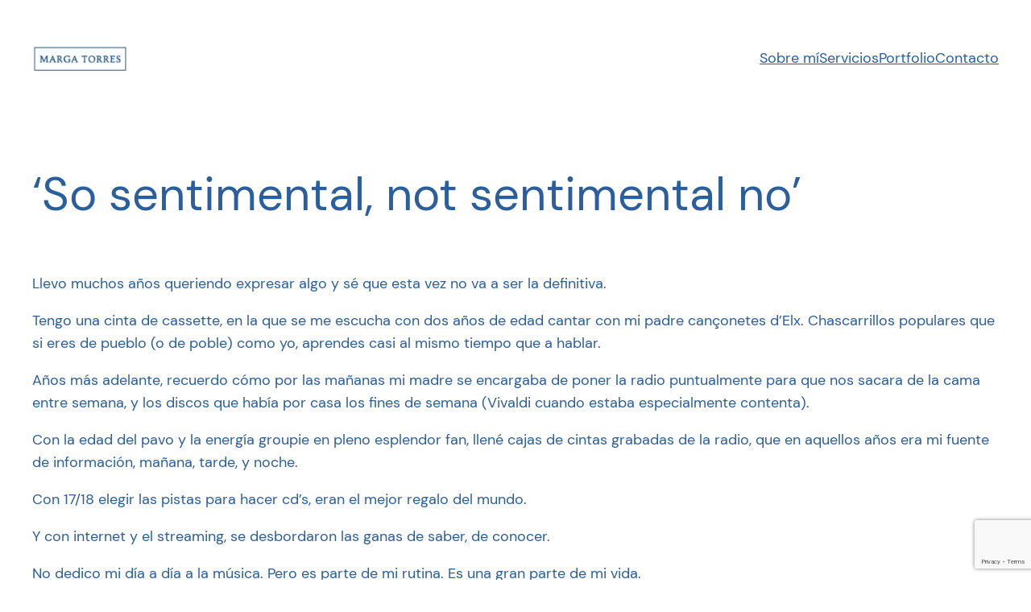

--- FILE ---
content_type: text/html; charset=utf-8
request_url: https://www.google.com/recaptcha/api2/anchor?ar=1&k=6Lfv9C8lAAAAAE1RS6v0-4wplhBV1pPsQPFvXPQp&co=aHR0cHM6Ly9tYXJnYXRvcnJlcy5jb206NDQz&hl=en&v=PoyoqOPhxBO7pBk68S4YbpHZ&size=invisible&anchor-ms=20000&execute-ms=30000&cb=59ra1mo9lnnt
body_size: 48387
content:
<!DOCTYPE HTML><html dir="ltr" lang="en"><head><meta http-equiv="Content-Type" content="text/html; charset=UTF-8">
<meta http-equiv="X-UA-Compatible" content="IE=edge">
<title>reCAPTCHA</title>
<style type="text/css">
/* cyrillic-ext */
@font-face {
  font-family: 'Roboto';
  font-style: normal;
  font-weight: 400;
  font-stretch: 100%;
  src: url(//fonts.gstatic.com/s/roboto/v48/KFO7CnqEu92Fr1ME7kSn66aGLdTylUAMa3GUBHMdazTgWw.woff2) format('woff2');
  unicode-range: U+0460-052F, U+1C80-1C8A, U+20B4, U+2DE0-2DFF, U+A640-A69F, U+FE2E-FE2F;
}
/* cyrillic */
@font-face {
  font-family: 'Roboto';
  font-style: normal;
  font-weight: 400;
  font-stretch: 100%;
  src: url(//fonts.gstatic.com/s/roboto/v48/KFO7CnqEu92Fr1ME7kSn66aGLdTylUAMa3iUBHMdazTgWw.woff2) format('woff2');
  unicode-range: U+0301, U+0400-045F, U+0490-0491, U+04B0-04B1, U+2116;
}
/* greek-ext */
@font-face {
  font-family: 'Roboto';
  font-style: normal;
  font-weight: 400;
  font-stretch: 100%;
  src: url(//fonts.gstatic.com/s/roboto/v48/KFO7CnqEu92Fr1ME7kSn66aGLdTylUAMa3CUBHMdazTgWw.woff2) format('woff2');
  unicode-range: U+1F00-1FFF;
}
/* greek */
@font-face {
  font-family: 'Roboto';
  font-style: normal;
  font-weight: 400;
  font-stretch: 100%;
  src: url(//fonts.gstatic.com/s/roboto/v48/KFO7CnqEu92Fr1ME7kSn66aGLdTylUAMa3-UBHMdazTgWw.woff2) format('woff2');
  unicode-range: U+0370-0377, U+037A-037F, U+0384-038A, U+038C, U+038E-03A1, U+03A3-03FF;
}
/* math */
@font-face {
  font-family: 'Roboto';
  font-style: normal;
  font-weight: 400;
  font-stretch: 100%;
  src: url(//fonts.gstatic.com/s/roboto/v48/KFO7CnqEu92Fr1ME7kSn66aGLdTylUAMawCUBHMdazTgWw.woff2) format('woff2');
  unicode-range: U+0302-0303, U+0305, U+0307-0308, U+0310, U+0312, U+0315, U+031A, U+0326-0327, U+032C, U+032F-0330, U+0332-0333, U+0338, U+033A, U+0346, U+034D, U+0391-03A1, U+03A3-03A9, U+03B1-03C9, U+03D1, U+03D5-03D6, U+03F0-03F1, U+03F4-03F5, U+2016-2017, U+2034-2038, U+203C, U+2040, U+2043, U+2047, U+2050, U+2057, U+205F, U+2070-2071, U+2074-208E, U+2090-209C, U+20D0-20DC, U+20E1, U+20E5-20EF, U+2100-2112, U+2114-2115, U+2117-2121, U+2123-214F, U+2190, U+2192, U+2194-21AE, U+21B0-21E5, U+21F1-21F2, U+21F4-2211, U+2213-2214, U+2216-22FF, U+2308-230B, U+2310, U+2319, U+231C-2321, U+2336-237A, U+237C, U+2395, U+239B-23B7, U+23D0, U+23DC-23E1, U+2474-2475, U+25AF, U+25B3, U+25B7, U+25BD, U+25C1, U+25CA, U+25CC, U+25FB, U+266D-266F, U+27C0-27FF, U+2900-2AFF, U+2B0E-2B11, U+2B30-2B4C, U+2BFE, U+3030, U+FF5B, U+FF5D, U+1D400-1D7FF, U+1EE00-1EEFF;
}
/* symbols */
@font-face {
  font-family: 'Roboto';
  font-style: normal;
  font-weight: 400;
  font-stretch: 100%;
  src: url(//fonts.gstatic.com/s/roboto/v48/KFO7CnqEu92Fr1ME7kSn66aGLdTylUAMaxKUBHMdazTgWw.woff2) format('woff2');
  unicode-range: U+0001-000C, U+000E-001F, U+007F-009F, U+20DD-20E0, U+20E2-20E4, U+2150-218F, U+2190, U+2192, U+2194-2199, U+21AF, U+21E6-21F0, U+21F3, U+2218-2219, U+2299, U+22C4-22C6, U+2300-243F, U+2440-244A, U+2460-24FF, U+25A0-27BF, U+2800-28FF, U+2921-2922, U+2981, U+29BF, U+29EB, U+2B00-2BFF, U+4DC0-4DFF, U+FFF9-FFFB, U+10140-1018E, U+10190-1019C, U+101A0, U+101D0-101FD, U+102E0-102FB, U+10E60-10E7E, U+1D2C0-1D2D3, U+1D2E0-1D37F, U+1F000-1F0FF, U+1F100-1F1AD, U+1F1E6-1F1FF, U+1F30D-1F30F, U+1F315, U+1F31C, U+1F31E, U+1F320-1F32C, U+1F336, U+1F378, U+1F37D, U+1F382, U+1F393-1F39F, U+1F3A7-1F3A8, U+1F3AC-1F3AF, U+1F3C2, U+1F3C4-1F3C6, U+1F3CA-1F3CE, U+1F3D4-1F3E0, U+1F3ED, U+1F3F1-1F3F3, U+1F3F5-1F3F7, U+1F408, U+1F415, U+1F41F, U+1F426, U+1F43F, U+1F441-1F442, U+1F444, U+1F446-1F449, U+1F44C-1F44E, U+1F453, U+1F46A, U+1F47D, U+1F4A3, U+1F4B0, U+1F4B3, U+1F4B9, U+1F4BB, U+1F4BF, U+1F4C8-1F4CB, U+1F4D6, U+1F4DA, U+1F4DF, U+1F4E3-1F4E6, U+1F4EA-1F4ED, U+1F4F7, U+1F4F9-1F4FB, U+1F4FD-1F4FE, U+1F503, U+1F507-1F50B, U+1F50D, U+1F512-1F513, U+1F53E-1F54A, U+1F54F-1F5FA, U+1F610, U+1F650-1F67F, U+1F687, U+1F68D, U+1F691, U+1F694, U+1F698, U+1F6AD, U+1F6B2, U+1F6B9-1F6BA, U+1F6BC, U+1F6C6-1F6CF, U+1F6D3-1F6D7, U+1F6E0-1F6EA, U+1F6F0-1F6F3, U+1F6F7-1F6FC, U+1F700-1F7FF, U+1F800-1F80B, U+1F810-1F847, U+1F850-1F859, U+1F860-1F887, U+1F890-1F8AD, U+1F8B0-1F8BB, U+1F8C0-1F8C1, U+1F900-1F90B, U+1F93B, U+1F946, U+1F984, U+1F996, U+1F9E9, U+1FA00-1FA6F, U+1FA70-1FA7C, U+1FA80-1FA89, U+1FA8F-1FAC6, U+1FACE-1FADC, U+1FADF-1FAE9, U+1FAF0-1FAF8, U+1FB00-1FBFF;
}
/* vietnamese */
@font-face {
  font-family: 'Roboto';
  font-style: normal;
  font-weight: 400;
  font-stretch: 100%;
  src: url(//fonts.gstatic.com/s/roboto/v48/KFO7CnqEu92Fr1ME7kSn66aGLdTylUAMa3OUBHMdazTgWw.woff2) format('woff2');
  unicode-range: U+0102-0103, U+0110-0111, U+0128-0129, U+0168-0169, U+01A0-01A1, U+01AF-01B0, U+0300-0301, U+0303-0304, U+0308-0309, U+0323, U+0329, U+1EA0-1EF9, U+20AB;
}
/* latin-ext */
@font-face {
  font-family: 'Roboto';
  font-style: normal;
  font-weight: 400;
  font-stretch: 100%;
  src: url(//fonts.gstatic.com/s/roboto/v48/KFO7CnqEu92Fr1ME7kSn66aGLdTylUAMa3KUBHMdazTgWw.woff2) format('woff2');
  unicode-range: U+0100-02BA, U+02BD-02C5, U+02C7-02CC, U+02CE-02D7, U+02DD-02FF, U+0304, U+0308, U+0329, U+1D00-1DBF, U+1E00-1E9F, U+1EF2-1EFF, U+2020, U+20A0-20AB, U+20AD-20C0, U+2113, U+2C60-2C7F, U+A720-A7FF;
}
/* latin */
@font-face {
  font-family: 'Roboto';
  font-style: normal;
  font-weight: 400;
  font-stretch: 100%;
  src: url(//fonts.gstatic.com/s/roboto/v48/KFO7CnqEu92Fr1ME7kSn66aGLdTylUAMa3yUBHMdazQ.woff2) format('woff2');
  unicode-range: U+0000-00FF, U+0131, U+0152-0153, U+02BB-02BC, U+02C6, U+02DA, U+02DC, U+0304, U+0308, U+0329, U+2000-206F, U+20AC, U+2122, U+2191, U+2193, U+2212, U+2215, U+FEFF, U+FFFD;
}
/* cyrillic-ext */
@font-face {
  font-family: 'Roboto';
  font-style: normal;
  font-weight: 500;
  font-stretch: 100%;
  src: url(//fonts.gstatic.com/s/roboto/v48/KFO7CnqEu92Fr1ME7kSn66aGLdTylUAMa3GUBHMdazTgWw.woff2) format('woff2');
  unicode-range: U+0460-052F, U+1C80-1C8A, U+20B4, U+2DE0-2DFF, U+A640-A69F, U+FE2E-FE2F;
}
/* cyrillic */
@font-face {
  font-family: 'Roboto';
  font-style: normal;
  font-weight: 500;
  font-stretch: 100%;
  src: url(//fonts.gstatic.com/s/roboto/v48/KFO7CnqEu92Fr1ME7kSn66aGLdTylUAMa3iUBHMdazTgWw.woff2) format('woff2');
  unicode-range: U+0301, U+0400-045F, U+0490-0491, U+04B0-04B1, U+2116;
}
/* greek-ext */
@font-face {
  font-family: 'Roboto';
  font-style: normal;
  font-weight: 500;
  font-stretch: 100%;
  src: url(//fonts.gstatic.com/s/roboto/v48/KFO7CnqEu92Fr1ME7kSn66aGLdTylUAMa3CUBHMdazTgWw.woff2) format('woff2');
  unicode-range: U+1F00-1FFF;
}
/* greek */
@font-face {
  font-family: 'Roboto';
  font-style: normal;
  font-weight: 500;
  font-stretch: 100%;
  src: url(//fonts.gstatic.com/s/roboto/v48/KFO7CnqEu92Fr1ME7kSn66aGLdTylUAMa3-UBHMdazTgWw.woff2) format('woff2');
  unicode-range: U+0370-0377, U+037A-037F, U+0384-038A, U+038C, U+038E-03A1, U+03A3-03FF;
}
/* math */
@font-face {
  font-family: 'Roboto';
  font-style: normal;
  font-weight: 500;
  font-stretch: 100%;
  src: url(//fonts.gstatic.com/s/roboto/v48/KFO7CnqEu92Fr1ME7kSn66aGLdTylUAMawCUBHMdazTgWw.woff2) format('woff2');
  unicode-range: U+0302-0303, U+0305, U+0307-0308, U+0310, U+0312, U+0315, U+031A, U+0326-0327, U+032C, U+032F-0330, U+0332-0333, U+0338, U+033A, U+0346, U+034D, U+0391-03A1, U+03A3-03A9, U+03B1-03C9, U+03D1, U+03D5-03D6, U+03F0-03F1, U+03F4-03F5, U+2016-2017, U+2034-2038, U+203C, U+2040, U+2043, U+2047, U+2050, U+2057, U+205F, U+2070-2071, U+2074-208E, U+2090-209C, U+20D0-20DC, U+20E1, U+20E5-20EF, U+2100-2112, U+2114-2115, U+2117-2121, U+2123-214F, U+2190, U+2192, U+2194-21AE, U+21B0-21E5, U+21F1-21F2, U+21F4-2211, U+2213-2214, U+2216-22FF, U+2308-230B, U+2310, U+2319, U+231C-2321, U+2336-237A, U+237C, U+2395, U+239B-23B7, U+23D0, U+23DC-23E1, U+2474-2475, U+25AF, U+25B3, U+25B7, U+25BD, U+25C1, U+25CA, U+25CC, U+25FB, U+266D-266F, U+27C0-27FF, U+2900-2AFF, U+2B0E-2B11, U+2B30-2B4C, U+2BFE, U+3030, U+FF5B, U+FF5D, U+1D400-1D7FF, U+1EE00-1EEFF;
}
/* symbols */
@font-face {
  font-family: 'Roboto';
  font-style: normal;
  font-weight: 500;
  font-stretch: 100%;
  src: url(//fonts.gstatic.com/s/roboto/v48/KFO7CnqEu92Fr1ME7kSn66aGLdTylUAMaxKUBHMdazTgWw.woff2) format('woff2');
  unicode-range: U+0001-000C, U+000E-001F, U+007F-009F, U+20DD-20E0, U+20E2-20E4, U+2150-218F, U+2190, U+2192, U+2194-2199, U+21AF, U+21E6-21F0, U+21F3, U+2218-2219, U+2299, U+22C4-22C6, U+2300-243F, U+2440-244A, U+2460-24FF, U+25A0-27BF, U+2800-28FF, U+2921-2922, U+2981, U+29BF, U+29EB, U+2B00-2BFF, U+4DC0-4DFF, U+FFF9-FFFB, U+10140-1018E, U+10190-1019C, U+101A0, U+101D0-101FD, U+102E0-102FB, U+10E60-10E7E, U+1D2C0-1D2D3, U+1D2E0-1D37F, U+1F000-1F0FF, U+1F100-1F1AD, U+1F1E6-1F1FF, U+1F30D-1F30F, U+1F315, U+1F31C, U+1F31E, U+1F320-1F32C, U+1F336, U+1F378, U+1F37D, U+1F382, U+1F393-1F39F, U+1F3A7-1F3A8, U+1F3AC-1F3AF, U+1F3C2, U+1F3C4-1F3C6, U+1F3CA-1F3CE, U+1F3D4-1F3E0, U+1F3ED, U+1F3F1-1F3F3, U+1F3F5-1F3F7, U+1F408, U+1F415, U+1F41F, U+1F426, U+1F43F, U+1F441-1F442, U+1F444, U+1F446-1F449, U+1F44C-1F44E, U+1F453, U+1F46A, U+1F47D, U+1F4A3, U+1F4B0, U+1F4B3, U+1F4B9, U+1F4BB, U+1F4BF, U+1F4C8-1F4CB, U+1F4D6, U+1F4DA, U+1F4DF, U+1F4E3-1F4E6, U+1F4EA-1F4ED, U+1F4F7, U+1F4F9-1F4FB, U+1F4FD-1F4FE, U+1F503, U+1F507-1F50B, U+1F50D, U+1F512-1F513, U+1F53E-1F54A, U+1F54F-1F5FA, U+1F610, U+1F650-1F67F, U+1F687, U+1F68D, U+1F691, U+1F694, U+1F698, U+1F6AD, U+1F6B2, U+1F6B9-1F6BA, U+1F6BC, U+1F6C6-1F6CF, U+1F6D3-1F6D7, U+1F6E0-1F6EA, U+1F6F0-1F6F3, U+1F6F7-1F6FC, U+1F700-1F7FF, U+1F800-1F80B, U+1F810-1F847, U+1F850-1F859, U+1F860-1F887, U+1F890-1F8AD, U+1F8B0-1F8BB, U+1F8C0-1F8C1, U+1F900-1F90B, U+1F93B, U+1F946, U+1F984, U+1F996, U+1F9E9, U+1FA00-1FA6F, U+1FA70-1FA7C, U+1FA80-1FA89, U+1FA8F-1FAC6, U+1FACE-1FADC, U+1FADF-1FAE9, U+1FAF0-1FAF8, U+1FB00-1FBFF;
}
/* vietnamese */
@font-face {
  font-family: 'Roboto';
  font-style: normal;
  font-weight: 500;
  font-stretch: 100%;
  src: url(//fonts.gstatic.com/s/roboto/v48/KFO7CnqEu92Fr1ME7kSn66aGLdTylUAMa3OUBHMdazTgWw.woff2) format('woff2');
  unicode-range: U+0102-0103, U+0110-0111, U+0128-0129, U+0168-0169, U+01A0-01A1, U+01AF-01B0, U+0300-0301, U+0303-0304, U+0308-0309, U+0323, U+0329, U+1EA0-1EF9, U+20AB;
}
/* latin-ext */
@font-face {
  font-family: 'Roboto';
  font-style: normal;
  font-weight: 500;
  font-stretch: 100%;
  src: url(//fonts.gstatic.com/s/roboto/v48/KFO7CnqEu92Fr1ME7kSn66aGLdTylUAMa3KUBHMdazTgWw.woff2) format('woff2');
  unicode-range: U+0100-02BA, U+02BD-02C5, U+02C7-02CC, U+02CE-02D7, U+02DD-02FF, U+0304, U+0308, U+0329, U+1D00-1DBF, U+1E00-1E9F, U+1EF2-1EFF, U+2020, U+20A0-20AB, U+20AD-20C0, U+2113, U+2C60-2C7F, U+A720-A7FF;
}
/* latin */
@font-face {
  font-family: 'Roboto';
  font-style: normal;
  font-weight: 500;
  font-stretch: 100%;
  src: url(//fonts.gstatic.com/s/roboto/v48/KFO7CnqEu92Fr1ME7kSn66aGLdTylUAMa3yUBHMdazQ.woff2) format('woff2');
  unicode-range: U+0000-00FF, U+0131, U+0152-0153, U+02BB-02BC, U+02C6, U+02DA, U+02DC, U+0304, U+0308, U+0329, U+2000-206F, U+20AC, U+2122, U+2191, U+2193, U+2212, U+2215, U+FEFF, U+FFFD;
}
/* cyrillic-ext */
@font-face {
  font-family: 'Roboto';
  font-style: normal;
  font-weight: 900;
  font-stretch: 100%;
  src: url(//fonts.gstatic.com/s/roboto/v48/KFO7CnqEu92Fr1ME7kSn66aGLdTylUAMa3GUBHMdazTgWw.woff2) format('woff2');
  unicode-range: U+0460-052F, U+1C80-1C8A, U+20B4, U+2DE0-2DFF, U+A640-A69F, U+FE2E-FE2F;
}
/* cyrillic */
@font-face {
  font-family: 'Roboto';
  font-style: normal;
  font-weight: 900;
  font-stretch: 100%;
  src: url(//fonts.gstatic.com/s/roboto/v48/KFO7CnqEu92Fr1ME7kSn66aGLdTylUAMa3iUBHMdazTgWw.woff2) format('woff2');
  unicode-range: U+0301, U+0400-045F, U+0490-0491, U+04B0-04B1, U+2116;
}
/* greek-ext */
@font-face {
  font-family: 'Roboto';
  font-style: normal;
  font-weight: 900;
  font-stretch: 100%;
  src: url(//fonts.gstatic.com/s/roboto/v48/KFO7CnqEu92Fr1ME7kSn66aGLdTylUAMa3CUBHMdazTgWw.woff2) format('woff2');
  unicode-range: U+1F00-1FFF;
}
/* greek */
@font-face {
  font-family: 'Roboto';
  font-style: normal;
  font-weight: 900;
  font-stretch: 100%;
  src: url(//fonts.gstatic.com/s/roboto/v48/KFO7CnqEu92Fr1ME7kSn66aGLdTylUAMa3-UBHMdazTgWw.woff2) format('woff2');
  unicode-range: U+0370-0377, U+037A-037F, U+0384-038A, U+038C, U+038E-03A1, U+03A3-03FF;
}
/* math */
@font-face {
  font-family: 'Roboto';
  font-style: normal;
  font-weight: 900;
  font-stretch: 100%;
  src: url(//fonts.gstatic.com/s/roboto/v48/KFO7CnqEu92Fr1ME7kSn66aGLdTylUAMawCUBHMdazTgWw.woff2) format('woff2');
  unicode-range: U+0302-0303, U+0305, U+0307-0308, U+0310, U+0312, U+0315, U+031A, U+0326-0327, U+032C, U+032F-0330, U+0332-0333, U+0338, U+033A, U+0346, U+034D, U+0391-03A1, U+03A3-03A9, U+03B1-03C9, U+03D1, U+03D5-03D6, U+03F0-03F1, U+03F4-03F5, U+2016-2017, U+2034-2038, U+203C, U+2040, U+2043, U+2047, U+2050, U+2057, U+205F, U+2070-2071, U+2074-208E, U+2090-209C, U+20D0-20DC, U+20E1, U+20E5-20EF, U+2100-2112, U+2114-2115, U+2117-2121, U+2123-214F, U+2190, U+2192, U+2194-21AE, U+21B0-21E5, U+21F1-21F2, U+21F4-2211, U+2213-2214, U+2216-22FF, U+2308-230B, U+2310, U+2319, U+231C-2321, U+2336-237A, U+237C, U+2395, U+239B-23B7, U+23D0, U+23DC-23E1, U+2474-2475, U+25AF, U+25B3, U+25B7, U+25BD, U+25C1, U+25CA, U+25CC, U+25FB, U+266D-266F, U+27C0-27FF, U+2900-2AFF, U+2B0E-2B11, U+2B30-2B4C, U+2BFE, U+3030, U+FF5B, U+FF5D, U+1D400-1D7FF, U+1EE00-1EEFF;
}
/* symbols */
@font-face {
  font-family: 'Roboto';
  font-style: normal;
  font-weight: 900;
  font-stretch: 100%;
  src: url(//fonts.gstatic.com/s/roboto/v48/KFO7CnqEu92Fr1ME7kSn66aGLdTylUAMaxKUBHMdazTgWw.woff2) format('woff2');
  unicode-range: U+0001-000C, U+000E-001F, U+007F-009F, U+20DD-20E0, U+20E2-20E4, U+2150-218F, U+2190, U+2192, U+2194-2199, U+21AF, U+21E6-21F0, U+21F3, U+2218-2219, U+2299, U+22C4-22C6, U+2300-243F, U+2440-244A, U+2460-24FF, U+25A0-27BF, U+2800-28FF, U+2921-2922, U+2981, U+29BF, U+29EB, U+2B00-2BFF, U+4DC0-4DFF, U+FFF9-FFFB, U+10140-1018E, U+10190-1019C, U+101A0, U+101D0-101FD, U+102E0-102FB, U+10E60-10E7E, U+1D2C0-1D2D3, U+1D2E0-1D37F, U+1F000-1F0FF, U+1F100-1F1AD, U+1F1E6-1F1FF, U+1F30D-1F30F, U+1F315, U+1F31C, U+1F31E, U+1F320-1F32C, U+1F336, U+1F378, U+1F37D, U+1F382, U+1F393-1F39F, U+1F3A7-1F3A8, U+1F3AC-1F3AF, U+1F3C2, U+1F3C4-1F3C6, U+1F3CA-1F3CE, U+1F3D4-1F3E0, U+1F3ED, U+1F3F1-1F3F3, U+1F3F5-1F3F7, U+1F408, U+1F415, U+1F41F, U+1F426, U+1F43F, U+1F441-1F442, U+1F444, U+1F446-1F449, U+1F44C-1F44E, U+1F453, U+1F46A, U+1F47D, U+1F4A3, U+1F4B0, U+1F4B3, U+1F4B9, U+1F4BB, U+1F4BF, U+1F4C8-1F4CB, U+1F4D6, U+1F4DA, U+1F4DF, U+1F4E3-1F4E6, U+1F4EA-1F4ED, U+1F4F7, U+1F4F9-1F4FB, U+1F4FD-1F4FE, U+1F503, U+1F507-1F50B, U+1F50D, U+1F512-1F513, U+1F53E-1F54A, U+1F54F-1F5FA, U+1F610, U+1F650-1F67F, U+1F687, U+1F68D, U+1F691, U+1F694, U+1F698, U+1F6AD, U+1F6B2, U+1F6B9-1F6BA, U+1F6BC, U+1F6C6-1F6CF, U+1F6D3-1F6D7, U+1F6E0-1F6EA, U+1F6F0-1F6F3, U+1F6F7-1F6FC, U+1F700-1F7FF, U+1F800-1F80B, U+1F810-1F847, U+1F850-1F859, U+1F860-1F887, U+1F890-1F8AD, U+1F8B0-1F8BB, U+1F8C0-1F8C1, U+1F900-1F90B, U+1F93B, U+1F946, U+1F984, U+1F996, U+1F9E9, U+1FA00-1FA6F, U+1FA70-1FA7C, U+1FA80-1FA89, U+1FA8F-1FAC6, U+1FACE-1FADC, U+1FADF-1FAE9, U+1FAF0-1FAF8, U+1FB00-1FBFF;
}
/* vietnamese */
@font-face {
  font-family: 'Roboto';
  font-style: normal;
  font-weight: 900;
  font-stretch: 100%;
  src: url(//fonts.gstatic.com/s/roboto/v48/KFO7CnqEu92Fr1ME7kSn66aGLdTylUAMa3OUBHMdazTgWw.woff2) format('woff2');
  unicode-range: U+0102-0103, U+0110-0111, U+0128-0129, U+0168-0169, U+01A0-01A1, U+01AF-01B0, U+0300-0301, U+0303-0304, U+0308-0309, U+0323, U+0329, U+1EA0-1EF9, U+20AB;
}
/* latin-ext */
@font-face {
  font-family: 'Roboto';
  font-style: normal;
  font-weight: 900;
  font-stretch: 100%;
  src: url(//fonts.gstatic.com/s/roboto/v48/KFO7CnqEu92Fr1ME7kSn66aGLdTylUAMa3KUBHMdazTgWw.woff2) format('woff2');
  unicode-range: U+0100-02BA, U+02BD-02C5, U+02C7-02CC, U+02CE-02D7, U+02DD-02FF, U+0304, U+0308, U+0329, U+1D00-1DBF, U+1E00-1E9F, U+1EF2-1EFF, U+2020, U+20A0-20AB, U+20AD-20C0, U+2113, U+2C60-2C7F, U+A720-A7FF;
}
/* latin */
@font-face {
  font-family: 'Roboto';
  font-style: normal;
  font-weight: 900;
  font-stretch: 100%;
  src: url(//fonts.gstatic.com/s/roboto/v48/KFO7CnqEu92Fr1ME7kSn66aGLdTylUAMa3yUBHMdazQ.woff2) format('woff2');
  unicode-range: U+0000-00FF, U+0131, U+0152-0153, U+02BB-02BC, U+02C6, U+02DA, U+02DC, U+0304, U+0308, U+0329, U+2000-206F, U+20AC, U+2122, U+2191, U+2193, U+2212, U+2215, U+FEFF, U+FFFD;
}

</style>
<link rel="stylesheet" type="text/css" href="https://www.gstatic.com/recaptcha/releases/PoyoqOPhxBO7pBk68S4YbpHZ/styles__ltr.css">
<script nonce="AB74niBEMFnEflXeC74lmg" type="text/javascript">window['__recaptcha_api'] = 'https://www.google.com/recaptcha/api2/';</script>
<script type="text/javascript" src="https://www.gstatic.com/recaptcha/releases/PoyoqOPhxBO7pBk68S4YbpHZ/recaptcha__en.js" nonce="AB74niBEMFnEflXeC74lmg">
      
    </script></head>
<body><div id="rc-anchor-alert" class="rc-anchor-alert"></div>
<input type="hidden" id="recaptcha-token" value="[base64]">
<script type="text/javascript" nonce="AB74niBEMFnEflXeC74lmg">
      recaptcha.anchor.Main.init("[\x22ainput\x22,[\x22bgdata\x22,\x22\x22,\[base64]/[base64]/MjU1Ong/[base64]/[base64]/[base64]/[base64]/[base64]/[base64]/[base64]/[base64]/[base64]/[base64]/[base64]/[base64]/[base64]/[base64]/[base64]\\u003d\x22,\[base64]\\u003d\x22,\x22NcKUUcK4JcKfwopJworCgjgFwqBPw47DlCluwrzCvkA3wrrDolxqFsOfwr1qw6HDnnLCjF8fwoXCs8O/[base64]/DpzENw47DiMKHw5Qzw6B6bXDCmcK7w73DmsOUWcOIJsOxwp5Bw60cbQrDg8Ktwo3ChgoUYXjCiMOmTcKkw7BVwr/[base64]/YGwsUcK2wp3DmsOyw5kBOCU9wppSXE3CgS7DusOYw53CvcKzW8KWdhPDlEgtwoorw49ewpvCgzXDksOhbw7Dp1zDrsKFwpvDuhbDq2/CtsO4wodUKADCh30swrhjw4tkw5VzEMONATBUw6HCjMKzw7PCrSzCsTzCoGnCqWDCpRRDScOWDWZcOcKMwqzDjzM1w4nCpBbDpcKsAsKlIVHDh8Kow6zCgQ/DlxYow4LCiw0Fd1dDwoRGDMO9E8KDw7bCklvCqXTCu8KwfMKiGw9qUBIqw5vDvcKVw6fCo11OZw/CjDMON8OqSzd0eTPDp2/[base64]/ZHBhwrwdwo5uQSjCg8KPw6YXwpZ7wrtwRjbDsMKYBQUfLBDCmMKXCMOWw7fCisOATMO8w7V5DsKWwpQkwovCh8KOekhtwoYrw7lWwrEkw5XCoMK5dMKmw5JEXyXCklYuw5M7fQc0wrFxw6DDocOiwoHClcKow5Q/[base64]/e8K4w5pKVwB4wr7CiMOGdA3Dg2NXwpE2w7l6dsK9Y1U0EsKTbT/[base64]/DqAk3woUnwpt4KGhgwprCusKPL8Oof3jDsE0lwq3DvcOhw7fDhntqw4LDu8KnWsKpXBp5ajHDnFUnS8KVwonDmmUzMGteVS/ChGLDjjI3wogNN3bCnDbDiX1zAsOOw4fCnXHDpsOIaWRgw45DRU1vw4rDssOqw48NwpMjw71pwp3Dnz47TX3DkmAwacK+OcKzwpPDsRXCpRjCnSMvVsKgwotnKBbCsMOiwrDCrATCssKBw6jDuUlXAA7DpTDDt8KBwoZZw7nChHBpwp/DhEULw5fDrXIcC8KUfcKdKMK5wrh1w7/Co8OiHH/[base64]/[base64]/Co3jDhcK+A21vwo3ChcK+w5E0GWE+w6jDqVnCq8KQwr4zYsK/QsKMwpTDv3TDrsOvwp1dw5MRDsOww5xWFcK/w6PCncKDworCjHzDk8K6wr5qw7cXwpprdsKew5tSwq7DiT5WWh3DjcO4w5R/ZRlbwobDuUnDhMO8w5EAwqLCtgXDlj0/UBTDmgzDnlMoNVnDlSzCkMKUwqvCjMKQw4AVZ8OkHcOHw6bDkSrCt3vChB/[base64]/DpcKfw5TCpGoMwp0FwpYTY0tTwoUCwppcwozDsQg3w5HCrMO5wr9YWsOReMOwwq9JwrnDlzPCtcKLwqfDoMO+wq0xOMOMw54vSMOdwrbDpsKCwqNTTMOtw7Bqw7zCkHDDucKXwp0SA8KidCV/wrfCm8O9IMK5OQROYMOVwo9cWcOvJ8Kpw5MadDoWfsKmF8KfwoEgDsOJdMK0w7Zow73CgzbDrsOHwo/ChEDCrsKyBF/[base64]/w6NNw6XCsiB9YcKxwrdKwqV0wooCw6x4w5RMwo7DjcKESW7DpXhWcA3Ci3/[base64]/w7osw7LCmT3ChMOxG1rCmcOjwqLCvlwFw7hHwq/CvF7CisOpwo4Gw6YGWRnDqAvDisKFw5Mxw5TCn8KfwrvCisKDKDc4wp3CmEJcIi3Cg8KcFcK8HsKOwr9abMOlJMOXwo8bMnZRLxhYwq7Dv2fCp1AEEcK7Rm/DksKECmXCtsK0GcOhw41kJELDmR96SWXDp0xvw5ZDwr/DvjI8w4EbJ8KUU1E1LMOSw4sUw61NVB8SBcOxw409d8K9YMKtXsO2ZQHCjsOtw7Jhw6HDkMORw4/Cs8OfVRPDhsK5NMKiIcKAB2XDhSPDssK/woDCmMOdw75Iwr3DkcO2w6HCmsOBUmtoF8KXwppLw4/CmX95eELDik0KaMKxw63DnsOjw7gmd8K1PsO6TsKWw7XCoRpXIMOfw4jDkXTDncOQWQcgwr/DjQoENcOXVFPCn8K9w6k7wq0PwrnDqBlKw6HDgsOvwr7DklNiwo3DrMKBAUJCwrfDo8KkSMK3w5NyQ2MkwoIKwrPCiEYqwqbClHMFeifDhifCrA3DusKjXMOcwpgodwjClzPDjg/[base64]/[base64]/[base64]/CrcOAw5JlKDYPHMOeMHnCpMOkwoPDtmNxSMOLTjnCgnJfw5HCt8K2d0/DvS4BwpPCiSXClG55HE7DjD0pAEUrH8KIwq/DuBHDjsK2dGYAwoJFwpTCt3YHHsKDIVjDuSgCw6rCsFkDWsOGw4fCvx1Nfj3ClMKSSwQ0fB/DoFJRwrpew7c0ZV1nw6A8f8O0c8KlGjUSEUJ0w6bDssOva1jDomIqFzfCr1deXsKEIcOCw5YucUJsw4Itw4HCgCDChsKBwqhmQF/DmMOGfEHCmlIEwoArISIxVQZTwo3CmMODw4PCi8OJw6/[base64]/CrjrChQktw5HDpcKVwo14YsO3woLDvcKXwrbDolHDsAx/aD7CncOIZjc2wph9wrNRw7XCoyt5I8OTYiMfI3/CrcKOwprDk2VXw40nFFsuLil5w4ZeCG8Iwq1Iwq8nJxxBwobDn8KDw7rCisK3woZzPsOCwo7CtsK+AD3DmlfCgMOKMcOsWMOHw7PCj8KIaRtHUgrCvWwMKsK4acKSYU8NclFLwq1xwqXCj8KleBItDcK1wo/DnsOiBsOkwoPDiMKJSxnDg2lSw6AyLWhSw4drw6zDicKZKsKneisHZ8KAwow4X1xxcXnDj8Ogw6E7w5bDgiTDjRYEWSRwwqBkwrXDr8OYwqUXwpDDtTrCscOjNMOLw6zDkcKrfxTDvADDj8OrwrQzaw0Aw4oBwq5qw7zCknjDqTZ3JsObbBlQwq/CoRzCn8OpIMKoDMOtEcKKw5TCksOOw5tnCj9Hw43DrMOewrfDkcKrwrclY8KNTsOMw7F9wqDDun/CusOCw7jCgFnCsmpyLC/[base64]/RcOJQVbCtcOyYsOUUMK8w6fDhsKBNwxTfsO1wpzChyPChWQhwpM/R8O4wo3Dt8OeFQhdb8O1w7/[base64]/GMK3w5/ChF12wog7w7XDh8KeSsK8w5tvw53Dtj/Cvj4xJwDCnkvCjj8dw4Z7w7R0GmvCmsO0w4rCn8Kxw4YOw67DsMODw6Vcw6hYTcOkCsOjF8K/csOvw6LCusOqw6jDicKIfnYzMhtIwrLDt8KIOlTClFZcCcOjPcOmw7zCqMKtLcOeRcKfwqTDlMOwwqfDi8OrCyoMw6ZlwpAzO8OSGcOATsOUw4psOsK1HWvDvUvDgMKOwpomcnbCrBDDq8K4UMKfCMOMEcOnw4AHIMK1YxI/[base64]/DnGEDw5wzwr54G2zCiMOpDcOkw4sywo/[base64]/w7jDpsKpwp8MwoPDtFhtdsOnRiLDi8KhZMOMw6IUw68fJyjDjcKqJifCrV9EwoA2ScOPwonDkz/Cq8KHw4JUw6HDk0EzwoMJw4fDtx3DpnfDp8Orw4PDvybCrsKDw4PCsMOPwqICw6jCri9eTghmw79SZcKCOcKlLsOrwpB4WjPDtSfCqTzDsMKIdFLDqMK0wpXCjCMbwr/[base64]/DoH5LUVp2PFvDm0l9Q2nDrsONBXMxw4Icwqo6BRUQIsO3wrjChAnCmcKvQkLDvMKNc2Q+wq1kwoZveMKKZcOQwp0/wr/DqsO7w6YDw7tTwr02RhHDi2vDpcKCIHUqw47Cqj3Dn8KbwoICBsO3w6bCj3oTVsKSLUfCi8KDDsO1wqE1wqRSw4Fawp4cO8OQHBExwpM3w4jCnsOSF2w2w4bDo01DE8Oiw53Dl8O9wq0dZU3DmcKhFcKmQCXDjCDCiGXDqMKvAGjDiw/CokfCvsOYwpTCiH4WDVcPcjcdTMK3fcKSw7/Cr2XDkUQIw4bCpGpGMFPDqQXDl8KBwo3CmWkFTcOgwrAEw5ptwqHDu8KJw7YdTsOoHChrwrlcw5bCrMO6eS1wKSUAwplawqIfwoDCtGjCr8KzwqIsI8KYwo7ChVPCsA7DusKTS0jDtRk6DjPDhMKaTCk9VFvDlcOEWjk/TcObw5ISFsOKw5jCpTrDtklVw5VyM0dLw5QzaGfDs17CnzDDrsOnw4HCsA4xCnbCryc1w6rDm8K2VXtINFTDqVEnT8K0w5DCq2PCpEXCpcOhwrTDtRPDjkLCkMOsw5HCpsK/EcOzwr5UHmsbVUrCiEHDpEVTw5DDhMOTWgxkN8OZworCsEzCvDZJwrjDjkVGWsKVK2zChQvCsMKSPMOZJi7DrsOgdcOBYcKmw5/DmXo2GBrDuUgfwptVwozDhcKxRsKON8KSPsORw7DDp8OuwpV4w6VRw4zDoirCvQYKXmdYw5wdw7fCqQhlclI+Eg9PwrMNW1F/L8KAwqbCrS7CngQgC8OAwpV/w78owrrDv8ODwr05BkrDhsKeJ1fCkUEiw4J6wqnChMK6U8Kaw7B7wobDvkBpHcOuwpvDvUfClEfDq8KAw6gQw6pqBAwfwr/CtsKSw4XChCRtw6/CvMKdwoZEfns2wqnDsTjDozpxwrzCiRrDjx4Cw6/[base64]/[base64]/Dn2DCssKTwpjDtUxGDjE1wq3ClkRqwoVgwpwvGMO5XDvDk8KYasOfwrVOTcOOw6bCn8KYdz/CjsK3wqxSw7zCgMOZQBsaLMKew5bDrMKlwpVlDHV0B2lqwqnCs8Oxw7jDvMKbXMOvK8OEwpHDjMO7UXB8wrx/w6FfdE5Zw5nCozrCkDsQaMOiw5xrYXE2wqLDpsOALmDDr20FTDxgYMKXf8KUwqnDhsK0w7MaVcKRwqHDjMODw6k5D1lyYsK5w69/B8O2CwnCnFLDrVwRcMO5w4HDo2EXa343wpzDkAMswp/Dn3sdUXonaMKDBBoAw7XDtkTCnMK/[base64]/w7s6wqnDj8KmwoRRw7kYVXvDgGnCiljDu8O4AcKhw7smMBbDrsONwo9/Gz/[base64]/CmcKyw69FHTpTwqbDmcKsQSprb2rDssOow43DryxJbsKBwrnDmMK7wq3DtMKHbCPDm0fDmMOlPsOKw7Z8XUMfbzjDiRkiwovDjSlcTMK3woHDmcOhUyZBwponwpvDmS/[base64]/wpHDkMOIw7ciGTzCu1/DqGgjwpQ0wqHCksKYWh7DtcOLNBbDrcOzG8O7QS/Cslo4w7tzwpjCmhIWT8OYHBECwqEjU8OfwojDlF/DjUTDiHzDmcO/w4jDvsK3QcO9Txwgw7hSUHRJdMKlfnnCqMKlGMKNw49CEjfDnGIWWUXCgsK8w5YnF8KxVywKw7Yiwq9RwqVkw7fDjEbClcK3ejEiScKDJ8OMX8OHR1Bvw7/Cgmo3w7kGajLDisOpwpcxdnFRw7x/wqDCusKoO8KvLy4wIUvCncKCQ8OXR8OrS1oIMHXDrcKib8Ovw5XDkDPCiEtceHLDtxwJJ1AWw5PDtCXDqELDnV/Ci8K/wrDDjsOLRcObfMKsw5VzBXMdZcKYw6nDvMKESsKnPVp5JsOOw61iw7PDqT9CwqvDncOVwpciwp1Fw5/[base64]/CvcKYwoHChl/DrMOsw7Q7SB95wqRbw7zCiVdJwrjDuls6fyXDtMKOLTp1w65awqRkw5bCgRRNwqHDkMKiBikaGj5Lw7Udwo7DsAY2DcOUCzkPw43CtcOLe8O/[base64]/CtyrDpBsYwq8vZsOHwozDvMKTw6/[base64]/Dg8OhLcO3w6F0C8OsME3CryQuw4clQMOFbcKraUJHw6UEIcKPH3bDq8KEBw/CgcKADsO9ZlXCiF9WMCbCmwbCiEddasOARGVlw7HDuifCkcOdwowsw7I6wo/[base64]/ClzjChSdlAVTDriXDrH3Cty/DkCsJAgdYKWXDlxsjPGQ4w45LasOEf3Y2WU/DnURiw7l7BcO7acOUUHZoS8OswoLClkxFWsK3UMO/QcONw6E5w41zw5zCknYiwrdZwo/CuAPCpsOMTFzCuB4Bw7DChMOGw5Brw5J4w49KTsKmwrNnwrLDkH/DuXkVQR1ZwprCjcKYZsOUJsO/WMORw57Ch1nCtHzCrsKRYG8eDwjDiwtQa8KrP0ITWsKlCcOxT2EKQwMidcOmw50Mw4krw6PDk8KhY8O3w4IVw6zDm2dDw7hoccK0woE7RWtuw51ITcK7w51/OcOUwqPDocKPwqZcwqYzwponXGYDFsOuwpE9AcKiwq/DvMKYw5RQOcKHKQkFwpMRacKVw5fCvQQBwpDDlmIhwp0ywqLDs8OcwpTCqMKxwrvDqEVtwpzCvmA6LBbCpsKvw78cA0JMIULCpyLCsEpRwpBWwpXDsWR+wrfCvjjDu3vCkcOheQfDpn3DnCg5MDfCg8KsVmJJw6XDoHLDrA3CqkM1woDDnsO/wq/Dg21Pw6UwVMODKMO1w5TCo8OpUsK9eMOHwpfDicOlKMOnOMOFBcOpwrbCicKbw5wXwqDDuCINwrpgwqQ4w4ErworDhh3DpRrDr8OzwonCmCU7wrTDpMOYFX1iwpfDl0HCkG3Dv0TDqkhgw50Gw5Mpwq43NAZ4GlpSOcOyCMO/wocOw4/Cg1d2bBV7w53DsMOQGsOEHGFewqHDr8Kzw6HDg8OuwqMpw4rDjsKydsOnw77CsMOIeQk3w4rClnfClzzCpG/CsBPCuijCiHwZRzkUwpZiwpPDoVFUwp7Cp8Oswr/DgMO+w6Quw6siR8OCwqJOdFhwwqUhCsOXwoU/w4wkXSMqw4AHJg3CgMOtZBZywrLCozXCuMKaw5LCvsKpwrvCmMK4RMK2BsKPw6x+dTxdL3/CiMKTdsKIccK1KsO2woHDvRTCnxbClFNcZF98BcKUayXCtxfDlVPDgsKEKMOcKcOQwo8TUknDucO7w5nDvMKTBMKuwotxw4jDnWTCpiFEEFRVwrDDisO5w7vCnsKJwo4gw50qPcKdHX/ClMKtw6Y5wqTCmjXCn0QWwpDDh1ZbJcK1w7rDsRxVwrcIY8Klw6tPfw9feERwWMK3O10GR8OowpgvT3VQw7dywqnDmMKGRMOuw6jDhznDh8OfPMK8wrIYcsOcwp1dwpc5JsOiZsO0EmrCvnvCiUDCqcKoO8OZwphHI8Oow64QVsOnFMO+QGDDssOEHm/CnX/CtcKGSCvCmH9xwqUYw5PCl8OSOSHCp8KBw4tew6vCn3TCojPCgcK9BSA9VMOmUcKxwrfCuMKQXMOycmxqDAY/wqLCqXTCmMOkwrXDqsOJV8KiAhXClhhZwoHCu8OBwprDg8KtFRHCj1o0wpbCkMKZw6BWSBHCnWgEw5VnwqfDnAl8esO2HhHCscK1wptgaSFhb8K1wrpQw5/ClcO7wr8kwoLDqQJow5pcF8KoacOIwr8Tw67DjcKdw5vCt1IGei/DgGsuO8OUw7nCuDgkGMO5U8KQwpLChzQcbVjDuMKRWHnCmAA0B8O6w6fDvcKaVX/Dq0zCn8KCC8KuG2jDv8KYN8OXwofCoQFUworDvsOhZMKOcMOPwrPCsDNzSh3DjCPCrzhdw54tw53CkMKrAsKpRcKSwpJKJU1uwq7Ct8KiwqbCv8OhwrcnMgcZLMOgAcOXwpdJWQx7wp5Zw7zDrcOKw41uwp3DqwlDwrPCo1glw5bDuMOLWiLDkMOswq97w7/DvznCt3nDlsKdw41iwrvCt2rDnsOaw5cQcMOuV0PDmsKIw5keIcKEZsKQwoBHwrN4CsObwqpQw7ICKy7CmGcIwpl/[base64]/[base64]/CtsKZWHptwoEUwrrDoMKjw68KU8KPbxPDqMKzw5LCtB/Dn8KRKsOHwo0CCyEwUjMyF2R6wpnDmMKofA5Uw7rDrRITwp4qZsK/w4fCjMKuwpXCsGA6UDkpVjZQGEZ9w4zDuSooKcKFwoYLw57CtAtdCsKJK8KKAMKdwoHDksKEQV9beD/DtV83HsOVDV/CvQAew6vDmsO5V8Olw5jDhWbDp8KuwoNBw7REUMKNw6PDiMOgw65Lwo7DpsKewqTDhA7CizzCknPCosOKw47DjzfDlMO8wq/DjcOJFEAXwrdIw5BmMsOVeVXDo8KYVhPDtMORCWbCtjLDhsKLW8K5fgdUwrbCtB5pw5QEwoRDwpDCjC3Ch8KVT8Kwwpo3FSM5E8OjfcK3GFrColNJw40+cV5cw7PCqsK3a1/Com7CmMKVAUTCvsKrQC1QJcKDw6/CojJ5w6LDoMKawp3Cr28JCMOwYSVAdDlbwqENS1hOXMKBw4BIJWVgUWvDrcKiw7DCn8Kfw6tiWBkhwpLCsjfCmQTCmsO0wqwjDcOwHnBGw7VfMMKtwpkhHcOFw7YgwqnDpX7Ct8OwKMOxecKyHcKKQ8K9RsOZwrMxGQ/DjXLDtgkNwppbwos5PggxEsKCJ8O5GcOSVsOGQ8OgwpLCsnvCkcKhwrUxcsOoO8KowpgHIsKJGcOFw6jDtjUuwrMmUSfDrcKGRMOHMsOmw7N7w5XCmcKmHRgaJMKDNcOZJcKsPAUnK8Kxw7bDnDTDsMO6w6hmTsK8ZlU4YcKVwqHCpsO0EcOew5chVMKQw6YmJRLDjH/DlcOXwr5EbsKIw5EbPwFBwqQREcOwH8Orwq4/YcKyPxotwp/Dp8KowrJswojDo8KOG1HCn3/CtmUxeMKRw7oHwpjDrFU6V0wJGVwzwrtbLmx4AcOFZE8yCyLCgsOoIcORwq3DisOqwpfCjQ8zaMKTw4PDnE53YsOnw7VkO0zCnz5KbGAkw5fDi8KowpDDtWTCqit9EcOFbXAQwpzCsXdlwq/DmhXCrmpdwp/CpS41KyrDom1Gwq/Cl1fCncKbw5sRbsONw5N3CwrCuh7Dp0oEK8KIwoltRcKzF0smaRdQNDrCtH1KZ8O+M8O3wo8DdTRVwrhhwpXCgUMHOMOSdsO3d27DqnJGOMKHw4bDhMORMsONw7Raw6HDrSUtOFUWNsOaJkXCnMOqw4glHcOVwo0JJ1kXw5/DucOIwoLDv8KFEcKqwp0uUcKHwofDhSvCu8K4P8K1w6wJw6nDqhYkUxjCp8OfNFBjOMOKW2JvKBDDpg/DrMOew5zDixERPR8SNiXCs8ONa8KGXxkVwrkPLMOgw5dgFcOYHMOIwrp+GGVdwqDDmcOeYh/[base64]/CpsK5wr8+wpwTwpbDgF3DizvDtcKALsOxLivCqMOPEn/[base64]/ChMKLw7d1w5xSw7zDs8OJAcOddUfDpMK+wrAEGsK/[base64]/fQIAw4vChTNUw7zCklbDssOOwoMUecK5wqFfWsOMBz/Dlh59wrNPw70Nwo/CjDfDqsK1AHvDqDbDmyLDgzPCmEhkw6EgAFjDvD/CiEVSGMKEw4nCq8KySTLCuUF+w6rCisO/[base64]/w77Dv3J/woxAwp3DgsKJw7XCkBY6w7PCp8O/K8KPw6XCu8KJw6IRYgweDsO9TcOnGS0MwrsWFcOawoLDsQ4EMQ3CgsKEwp97LsK8QV7DqsKNGUZ1wrQvw4fDilHCinxmMznChsKLKsKCwpMmawleBxwGQsKww7t/JMOHFcKtASBYw57Ci8KHw6wkNWLDoVXCrMO2PXtUXsOtKzDCqUDCnmheTjk1w5DCqcKCwrLCnnHDlMOnwopsBcKXw6DCsmTCo8KNc8Ktw50FPsK7wp/DpRTDlgXCjsKuwpLCvRXDoMKee8OowrnCt1FrAcKSwpw8dMO8ZxlSb8KOwq41w6FMw47Dr1shw4XDhWZ8NGB6EMOyGCgmTAfDkXd6ajxQEigWWxvDmgvDsRfChB3CtMKiLQfDiTjDtHB9w5TCmykGwps9w6zDu2/Dp3NgfHXCilZSwpTDtGzDlMOYVVzCvlpWw6shMXnCncOtwq0Mw5fDvzsQAFhKwoczDMOxJSXDrcK3w4wcXsKlN8K/[base64]/Do8OzwrLDscOIH8KLcmweNCHChcOmw4XDvzZeQx5yLsOMLzQ3wqzCnR7DlsOYw4LDh8Oaw7vDpwLDiRo9w7TCjx/ClHMgw6TCsMKLdsKSw5DDscORw542wqEow43Cs2k/w5EYw6tbf8KTwpbCtsOscsKewoPCly/Ck8KIwrnCoMK3XlrCo8KSw4c3w5Rsw60lw4Qzw5rDs3HCu8OZw5rDnMKNw63ChcKew4dCwo/DsQ7DjlsZwpXDqw/CgsOlBQBhTwjDplvCq3ILHFwZwp/[base64]/I28zesOWwqpRwrEpTcKtwqoJwoFIXBjCnMKow7pcw515KMO2w4DDnSUAwojDvDnDrgdSIH04wr0FTsKpX8Olw5MgwqwgOcKkwq/CnE3CmW7CocKsw6XDoMOsfA/[base64]/DhhTDgENcSTYZS8OdwrhmNCFWKMOAw43DgsO5WcKEw51gAmssD8Ovw5UOAMKZw5TDtcORAcOgFDRiwobDmWnDrsOHGSLCoMOpDmozw4bDkmPDr2XDkXgbwrNcwp8aw4NOwpbCnQrCngPDjz5fw5gYw4Qnw4zDjMK7wo3CmsOvFVbDvsODTDgew6V2wpZ/wq8Mw6oWaC1Vw5LDrsO2w63CicKZwpJZcVRYwopZOX/CpsO5w6vCg8Kdwr8/[base64]/DrgBhEXkSTcKtwrbDr8KmSATDtMKhZMODSsOdwqLCg0swVXd2wqnDqcOnwoxMw47DmGLCmSjDogQ8wpjCtWLDghnCi18Cw7oUIldZwq7DhxfDssOGw7TCgwTDscOiH8OqDcKaw400cXgKw5pvwq8PRBLDuFTDl1HDiW/Cuy/CrsKzD8OHw5sxw4rDkELDuMKNwoh9w4vDjsO9FzhqA8ObdcKqwoMHwog/w6k7EWXClxvCksOiWB/CvcOUPVFuw5VlcMKpw4ICw7xGUmc4w4bDsRDDniHDl8OLHsOTIXjDgztEecKFw7jDisOhw7HCjhNueV3Do37Dj8OuworDq3zCnmPCv8KMAhrDs2nCl3TDiTjDtmzDicKqwpMgUcKRfEPCsFZRLAXCncKOw604wrMgRcO1w5IlwrbCu8KHw4oRwozCl8KKw5DDqT/DlTAswqXDqxzCsgMvclt1VV0LwotHTMO0wqB8w59pwpzDtFPDqHVoLyljw7PCusOVOAM5woXDvMK0w4XCpMOcOA7CnsK1c2fCnB/DjV7DkcOAw7vCtyxrw60cUhB0CsKYIHLCnHEOZEDDssK6wpzDlsKCXTnDr8OYw5d3BsKaw7nCpsOvw6bCqcK8KsOFwopYw4cWwrnCiMKCwrjDpsOTwo/[base64]/Il/Dh8OCPsOswqDCnQ3DvhpswofCmsKWw63CinXCli/DosO8ScK0F2pmM8OVw6XDusKawocVw47DosOgWsOLw7NjwoYcLDnDm8KvwosMUTAwwoUDGQvCviPCpALCgipUw7gIW8KvwqLCo0pIwqI2OH/DsHnDh8KhGxNYw7UWVsKFwpkyRsKxw50OXXHCoFfDhR5Xw6rDlMKEw5p/w4I3A1jDusKZw4/CrhYIwoDCgH/DhMOuIVxqw5x1H8OVw69wDMOxaMK2QMKYwrbCuMKvwo4AJ8OTw4QmCETCrCMJGC/DsQFSYsKBAcOJMy43wopkwovDq8OXYMO2w43Ds8OrWcOsUcO9WcKkw6rCiG/DpkQQSgoqworCiMK0I8O7w5zCnMKxP1EcblJKPsOjE2zDm8K0CEzCmHYHWcKFw6/[base64]/Dvmtlw5YUw73DvGosw6M3W3tPbV7DlykUGMKGG8K/[base64]/CuysTwqcQEjsoM23CpsKZw6rChcKqw5QgGgrCiStXwpl0PcKAbcK4w4zDigoTQWvCvkjDj10Nw40iw6XDhwV5Q2hDKcKow4dYw5BdwqwTw5nDuj/CuwPCmcKVwqLDhisiacKYwrzDnwg4XMOOw6jDlcK9w6jDgXTCvU16VsOIA8KpJ8Kpw5TDjcKlCyssw6XCocOhfH4UOcKCeCjComgAwoNdXgxjd8OocUTDjEbDjcORK8OZGybDkFsgRcKZUMKswo/CkXZwdcOnwrzCsMKcw5LCjQgGw7gjFMOew7pEIjjDjk5IM2kYw5gmwqtGfsO+PGR9bcK/[base64]/Cuk54w5sJw53DrsK6HxXCs2nDpcK/SsKeTsOuw7krd8OqJcOrXVHDoCV5I8ORwo3CvQsYwo/Dn8OVbsK6csOdB1VVw5Avw6U3w7hYOCkPJn7ClwHDj8OsHDdGw5nDtcK3w7PCkQxEwpMHwqfDt0/[base64]/ClsKoJETDssOfwoHDqMKTw4A0w5FXaMKZwrbCh8KYw6HDskXDpMKYDxgsEXDDnMOtwowxBicNwobDuURvTMKLw7IcasKcWg3ClSjCjHrDtk0JTR7DjsO1wrJuPcO6HhLCjcKgH1FxwpDDtMKkwrzDn33Do1lIw50GdcK/MMOcUWQjwqPCjF7Cm8KAbD/DsWVRw7bDt8KKwq5VBsOAcwXCpMK4GzPCu0d0BMOQOsOBw5HDn8K7TsOdAMKQKid/wrjCq8OJwr/Ds8K+fHvDgsODwo9XJ8KZwqXDscK8w50LJCXClcONCj81Vk/DssOuw5fChMKcX1AIVMOpRsO4wrMuw55CJXvDvsKxwoIGwo/[base64]/Dg3LDgMKYCWBTwplQw4YQTsOAwqxXaFfCmRRcw6sYY8OQY3XCsR/[base64]/wok8w5pbwrRtfgXCkwHDq8OKwpzDs8KzHcO5RGJXPQbDrsKpIgvDi0QXwonCgFVJw4oZB1RqcCBOw7rChsKwPgcEwobCkXdAw4tcwrvCsMOhUxTDvcKIwo7CpWTDmzFxw6nCvMOAL8KhwrnDjsOnwo9vwrRoBcO/[base64]/wpTCicO7P8OyeMOTBgXCgsOJT8O7WQYpw7QUwrnCu8KqIMOdOMOEw5zCkR/[base64]/[base64]/[base64]/[base64]/TMOkwp1eLsOtwqo5wpvCi8OKwrhSw6gQwqbDmkUxXXHDgsOVfMKtwpbDvcKQK8K3e8OFHEHDrsKqwqjDkBZ4w5HDlMKyMcOnw7IxH8O/w4rCuiB5Z18dwo4QQ33ChVZiw6HClcO4wp0vwp3DoMONwpTClMKfHHTCkWLClhzDp8O6w7pdcMKjWcKkwqFaPQvCgl/CiX4VwqVbGh3DgcKlw5nDsxcjHQFmwqtZw71mwqxMARjDpW7Dql9Xwoh7w5ogw5Iiw7fDqXXDl8KJwr7DvMO1VzEkw43Dtg7DrcKTwp/CljzCvWULUHhiw5rDnzfDsz14LsOefcOIwq8SFsOLwozCksK+IcOYDE1hKy45U8OARcKSwq9cG0jDrsOswoEPUAA9w4MvcjfCgHHCiWo7w5PChsKoIyzClwYEXcOJE8Ogw5/CkCU2w4JFw6HClgQ2CsOEw5LCpMKKwrbDs8OmwoBbO8K9wqtEwqXDrzB8VwcJDcKMwr/DhsOjwqnCusOJDF8BUVdoTMKzwpBMw7R+wqTDocKRw7LDtkhqw75DwpvDhsOqw6DClsKnCDgTwq4OMDQ/wonDtTR5wrdFwoXDg8KZw7pPIVU4b8OGw4lCwocwZxdWZMO4w7YVSXsVSTDCnUHDowM9w5DCuFrDh8OXPiJEMsKuwrnDtX/CpggKJBvDqMOgwqJLwrtINMOlw53CjcKAw7HDvsOewr/DusK7JMORw43CnQLCosKIwqYSf8K1emJ6wrjDi8Ktw5TCgATDsVBLw7fDkFMaw7Riw4jChsOsHxTChcOJw751woPCmU0vWxnCtmDCqsK0w63Cg8KqS8K7w7p1OsOBw6zCjcKschvDjkrCtGJOwpPChw/CusKECzdaAk/CpMO0fcKRZi3CjSjCu8OPwp0UwqTCoy3DmWhyw7fDhWfCvAbCnsONSsONwpHDnVhLH2/DnWIuDcOXe8OBXUEkLWLDpUE7SF/CkBd/[base64]/[base64]/CkXTDnFLDhgluKMK3wpd6wr3ChsKGw4bCgV3CpE1uCyNSMDNrX8K3GRVbw5DDkMK3CiYHKsOxNjxkwoXDqcKGwpF4w47DvFLDtiDCl8KnBGPCjnpjCzh9Kwttw7USwo/CtSPCpMK2wpPCiHxSwqvCikVUw5XCtDB8ECzDpj3DjMKdw79xw6XCmsOqwqTDucORw5QkWS4YesKUKHQrw5jCk8OJLsOBCcOjAsK5w4fCtC4tAcK/ccKywoVFw4PDuxLDow/CvsKCwp3Cg0twKMKQHW4qOx7Cq8OnwrwFw4fChcO3O0TCqwsuCMOYw6QBw7cwwrQ7wqzDvMKYXF7DpMKkwpTCgUzCiMK/RMOpwql3w7vDpnLClcKOJMKGTHh+CsKBwrfDshNXe8KHOMOuw6N4GsOsIBliEsOKeMKGw4nChwQfA0EBwq3DnMKuYUXCpMKnw73DswPCgHTDlCnCtTw1wqLCssKaw4PDtRAVC0gLwpJzOMOTwrgTw6/CpzDDlT7DrFFbT3rCucKuw4LDsMOuTCjDlX3CnHDDmiDClcOuR8KhBMKuwo9NC8Odw41/dcOvw7IwasOhw4NNZ1h4cnzDq8OaEhnDlRrDqG7DgV3DsFVkFMKLagIUw4LDocOww7ZhwqphG8O/USrDhCPCmsKzw4tsQ0XDo8OAwqkMY8OfwpDDsMOib8OXw5TCviszwojDqWF6BMOWwprChcKQHcKvLMOPw6osZ8KPw7x+YsKmwp/CjyfCucKqKEXDusKRfcOkLcO/w7rDucOvTiDDq8OCw5rClsKBL8K0wojCuMOgw5h3wpQYDhYaw417SUIAcS/DnF/[base64]/[base64]/Dvl4owrDCr2vCqyPDscKjwoo2w6kiPlpywqc0A8KBwqRxPGPCkErDu25owpJyw5ZvB1PDhB3Do8KKw4RoNcO/wr7CtMO9LT0iw4ckTCQgw4s2OMORw6cnwq05wrpyccObCMKuw6Q8dRx4V3zCoDN/CGrDj8KEEcKXIsOMBcK2HGwYw6AMdynDqGzCicOvwp7CksOawr1nLFLDqsOEdQvDii4dZmhGIMKWFcKfcMK3w4zCtDjDh8KFwoPDslw9LiRUw63DkMKRK8OVZcK9w4I/wqvCjsKTccKewr4pwpDDuxQZQx19w4DDm38rCsO/[base64]/w7XDrMKvworCvsOfwp7Cs8OfJcOhFDsGH8KVPW/DrMOow7kJZz5PIXXDncOrw5zDkywcw7gX\x22],null,[\x22conf\x22,null,\x226Lfv9C8lAAAAAE1RS6v0-4wplhBV1pPsQPFvXPQp\x22,0,null,null,null,1,[21,125,63,73,95,87,41,43,42,83,102,105,109,121],[1017145,681],0,null,null,null,null,0,null,0,null,700,1,null,0,\[base64]/76lBhnEnQkZnOKMAhmv8xEZ\x22,0,0,null,null,1,null,0,0,null,null,null,0],\x22https://margatorres.com:443\x22,null,[3,1,1],null,null,null,1,3600,[\x22https://www.google.com/intl/en/policies/privacy/\x22,\x22https://www.google.com/intl/en/policies/terms/\x22],\x22TILDw58t0WmAK95y3dvk/Dw5muAEYYD7wEqodlQBhZE\\u003d\x22,1,0,null,1,1769453487783,0,0,[218,81],null,[159,251,111,110],\x22RC-U8x60fMllZrJNw\x22,null,null,null,null,null,\x220dAFcWeA5CNFzzt9CZAXsT5FNqaIKFPDcysJG75DGrmYxvPJnvpmFHohNwJ31gThPXC_d4-UQex8Lw4Wa-fvlE7Yox_i4sb7tDPg\x22,1769536287609]");
    </script></body></html>